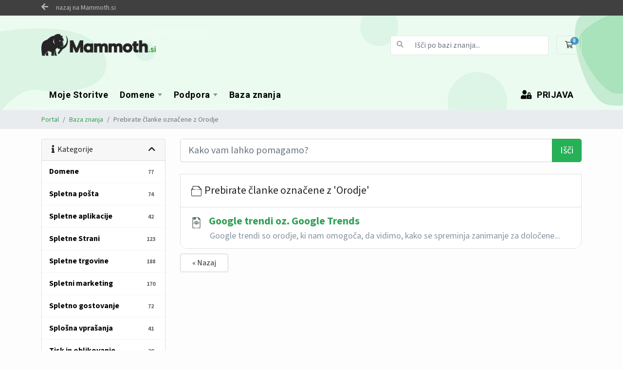

--- FILE ---
content_type: text/html; charset=utf-8
request_url: https://moj.mammoth.si/index.php?rp=/knowledgebase/tag/Orodje
body_size: 8444
content:
<!doctype html>
<html lang="en">
<head>
    <meta charset="utf-8" />
    <meta name="viewport" content="width=device-width, initial-scale=1, shrink-to-fit=no">
    <title>Baza znanja - Mammoth.si</title>
    <!-- Styling -->
<link href="/assets/fonts/css/open-sans-family.css" rel="stylesheet" type="text/css" />
<link href="/templates/mammoth25/css/all.min.css?v=3745d4" rel="stylesheet">
<link href="/templates/mammoth25/css/theme.min.css?v=3745d4" rel="stylesheet">
<link href="/assets/css/fontawesome-all.min.css" rel="stylesheet">
<link href="/templates/mammoth25/css/custom.css" rel="stylesheet">

<script>
    var csrfToken = '921f19e1a06af87a0d27520e120753b97efb96f5',
        markdownGuide = 'Markdown Guide',
        locale = 'en',
        saved = 'saved',
        saving = 'autosaving',
        whmcsBaseUrl = "";
    </script>
<script src="/templates/mammoth25/js/scripts.min.js?v=3745d4"></script>

    <link rel="shortcut icon" type="image/png" href="https://moj.mammoth.si/modules/addons/favicon/img/7eef94337e2633f1ebc56cee726dd2a0.png"/>

</head>
<body class="primary-bg-color" data-phone-cc-input="1">
        

    <header id="header" class="header">
        	
	<div class="topbar">
                <div class="container">
                    <div class="d-flex">
                        <div class="mr-auto">	
						<i class="fas fa-arrow-left"></i> <a href="https://mammoth.si" class="btn">nazaj na Mammoth.si</a>
						                        </div>
                    </div>
                </div>
            </div>
        
        <div class="navbar navbar-light">
            <div class="container">
                <a class="navbar-brand mr-3" href="/index.php">
                                            <img src="/assets/img/logo.png" alt="Mammoth.si" class="logo-img">
                                    </a>

                <form method="post" action="/index.php?rp=/knowledgebase/search" class="form-inline ml-auto">
<input type="hidden" name="token" value="921f19e1a06af87a0d27520e120753b97efb96f5" />
                    <div class="input-group search d-none d-xl-flex">
                        <div class="input-group-prepend">
                            <button class="btn btn-default" type="submit">
                                <i class="fas fa-search"></i>
                            </button>
                        </div>
                        <input class="form-control appended-form-control font-weight-light" type="text" name="search" placeholder="Išči po bazi znanja...">
                    </div>
                </form>

                <ul class="navbar-nav toolbar">
                    <li class="nav-item ml-3">
                        <a class="btn nav-link cart-btn" href="/cart.php?a=view">
                            <i class="far fa-shopping-cart fa-fw"></i>
                            <span id="cartItemCount" class="badge badge-info">0</span>
                            <span class="sr-only">Košarica</span>
                        </a>
                    </li>
                    <li class="nav-item ml-3 d-xl-none">
                        <button class="btn nav-link" type="button" data-toggle="collapse" data-target="#mainNavbar">
                            <span class="fas fa-bars fa-fw"></span>
                        </button>
                    </li>
                </ul>
            </div>
        </div>
        <div class="navbar navbar-expand-xl main-navbar-wrapper">
            <div class="container">
                <div class="collapse navbar-collapse" id="mainNavbar">
                    <form method="post" action="/index.php?rp=/knowledgebase/search" class="d-xl-none">
<input type="hidden" name="token" value="921f19e1a06af87a0d27520e120753b97efb96f5" />
                        <div class="input-group search w-100 mb-2">
                            <div class="input-group-prepend">
                                <button class="btn btn-default" type="submit">
                                    <i class="fas fa-search"></i>
                                </button>
                            </div>
                            <input class="form-control prepended-form-control" type="text" name="search" placeholder="Išči po bazi znanja...">
                        </div>
                    </form>
                    <ul id="nav" class="navbar-nav mr-auto">
                            <li menuItemName="level_1_1413" class="d-block no-collapse" id="Primary_Navbar-level_1_1413">
        <a class="pr-4" href="https://moj.mammoth.si/clientarea.php?action=products" target="_self">
                        Moje Storitve
                    </a>
            </li>
    <li menuItemName="level_1_411" class="d-block dropdown no-collapse" id="Primary_Navbar-level_1_411">
        <a class="pr-4 dropdown-toggle" data-toggle="dropdown" aria-haspopup="true" aria-expanded="false" href="#" target="_self">
                        Domene
                    </a>
                    <ul class="dropdown-menu">
                                                <li menuItemName="level_2_493" class="dropdown-item" id="Primary_Navbar-level_1_411-level_2_493">
                        <a href="https://moj.mammoth.si/domainchecker.php" class="dropdown-item px-2 py-0" target="_self">
                                                        Registracija domene
                                                    </a>
                    </li>
                                                                <li menuItemName="level_2_520" class="dropdown-item" id="Primary_Navbar-level_1_411-level_2_520">
                        <a href="https://moj.mammoth.si/cart.php?a=add&amp;domain=transfer" class="dropdown-item px-2 py-0" target="_self">
                                                        Prenos domene
                                                    </a>
                    </li>
                                        </ul>
            </li>
    <li menuItemName="level_1_738" class="d-block dropdown no-collapse" id="Primary_Navbar-level_1_738">
        <a class="pr-4 dropdown-toggle" data-toggle="dropdown" aria-haspopup="true" aria-expanded="false" href="#" target="_self">
                        Podpora
                    </a>
                    <ul class="dropdown-menu">
                                                <li menuItemName="level_2_900" class="dropdown-item" id="Primary_Navbar-level_1_738-level_2_900">
                        <a href="https://moj.mammoth.si/submitticket.php" class="dropdown-item px-2 py-0" target="_self">
                                                        Odpri zahtevek
                                                    </a>
                    </li>
                                                                <li menuItemName="level_2_765" class="dropdown-item" id="Primary_Navbar-level_1_738-level_2_765">
                        <a href="https://moj.mammoth.si/supporttickets.php" class="dropdown-item px-2 py-0" target="_self">
                                                        Zahtevki za podporo
                                                    </a>
                    </li>
                                                                <div class="dropdown-divider"></div>
                                                                <li menuItemName="level_2_792" class="dropdown-item" id="Primary_Navbar-level_1_738-level_2_792">
                        <a href="https://moj.mammoth.si/announcements.php" class="dropdown-item px-2 py-0" target="_self">
                                                        Obvestila
                                                    </a>
                    </li>
                                                                <li menuItemName="level_2_873" class="dropdown-item" id="Primary_Navbar-level_1_738-level_2_873">
                        <a href="https://moj.mammoth.si/serverstatus.php" class="dropdown-item px-2 py-0" target="_self">
                                                        Status omrežja
                                                    </a>
                    </li>
                                                                <div class="dropdown-divider"></div>
                                                                <li menuItemName="level_2_1414" class="dropdown-item" id="Primary_Navbar-level_1_738-level_2_1414">
                        <a href="https://akademija.mammoth.si/" class="dropdown-item px-2 py-0" target="_blank">
                            <i class="fas fa-link"></i>&nbsp;                            Akademija Mammoth
                                                    </a>
                    </li>
                                        </ul>
            </li>
    <li menuItemName="level_1_1438" class="d-block" id="Primary_Navbar-level_1_1438">
        <a class="pr-4" href="https://moj.mammoth.si/knowledgebase.php" target="_self">
                        Baza znanja
                    </a>
            </li>
    <li class="d-none dropdown collapsable-dropdown">
        <a class="dropdown-toggle" href="#" id="navbarDropdownMenu" role="button" data-toggle="dropdown" aria-haspopup="true" aria-expanded="false">
            Več
        </a>
        <ul class="collapsable-dropdown-menu dropdown-menu" aria-labelledby="navbarDropdownMenu">
        </ul>
    </li>
                    </ul>
                    <ul class="navbar-nav ml-auto">
                            <li menuItemName="level_1_981" class="d-block no-collapse" id="Secondary_Navbar-level_1_981">
        <a class="" href="https://moj.mammoth.si/login.php" target="_self">
            <i class="fas fa-user-lock"></i>&nbsp;            PRIJAVA
                    </a>
            </li>
                    </ul>
                </div>
            </div>
        </div>
    </header>

    
    <nav class="master-breadcrumb" aria-label="breadcrumb">
        <div class="container">
            <ol class="breadcrumb">
            <li class="breadcrumb-item">
            <a href="https://moj.mammoth.si">            Portal
            </a>        </li>
            <li class="breadcrumb-item">
            <a href="/index.php?rp=/knowledgebase">            Baza znanja
            </a>        </li>
            <li class="breadcrumb-item active" aria-current="page">
                        Prebirate članke označene z Orodje
                    </li>
    </ol>
        </div>
    </nav>

        
    
    <section id="main-body">
        <div class="container">
            <div class="row">

                            <div class="col-lg-4 col-xl-3">
                    <div class="sidebar">
                            <div menuItemName="Support Knowledgebase Categories" class="mb-3 card card-sidebar d-none d-md-block">
        <div class="card-header">
            <h3 class="card-title m-0">
                <i class="fas fa-info"></i>&nbsp;                Kategorije
                                <i class="fas fa-chevron-up card-minimise float-right"></i>
            </h3>
        </div>
        <div class="collapsable-card-body">
                                        <div class="list-group list-group-flush d-md-flex" role="tablist">
                                                                        <a menuItemName="Support Knowledgebase Category 5"
                               href="/index.php?rp=/knowledgebase/5/Domene"
                               class="list-group-item list-group-item-action"
                                                                                                                                                           id="Primary_Sidebar-Support_Knowledgebase_Categories-Support_Knowledgebase_Category_5"
                            >
                                <div class="sidebar-menu-item-wrapper">
                                                                        <div class="sidebar-menu-item-label">
                                        <div class="truncate">Domene</div>
                                    </div>
                                                                            <div class="sidebar-menu-item-badge">
                                            <span class="badge">77</span>
                                        </div>
                                                                    </div>
                            </a>
                                                                                                <a menuItemName="Support Knowledgebase Category 7"
                               href="/index.php?rp=/knowledgebase/7/Spletna-posta"
                               class="list-group-item list-group-item-action"
                                                                                                                                                           id="Primary_Sidebar-Support_Knowledgebase_Categories-Support_Knowledgebase_Category_7"
                            >
                                <div class="sidebar-menu-item-wrapper">
                                                                        <div class="sidebar-menu-item-label">
                                        <div class="truncate">Spletna pošta</div>
                                    </div>
                                                                            <div class="sidebar-menu-item-badge">
                                            <span class="badge">74</span>
                                        </div>
                                                                    </div>
                            </a>
                                                                                                <a menuItemName="Support Knowledgebase Category 3"
                               href="/index.php?rp=/knowledgebase/3/Spletne-aplikacije"
                               class="list-group-item list-group-item-action"
                                                                                                                                                           id="Primary_Sidebar-Support_Knowledgebase_Categories-Support_Knowledgebase_Category_3"
                            >
                                <div class="sidebar-menu-item-wrapper">
                                                                        <div class="sidebar-menu-item-label">
                                        <div class="truncate">Spletne aplikacije</div>
                                    </div>
                                                                            <div class="sidebar-menu-item-badge">
                                            <span class="badge">42</span>
                                        </div>
                                                                    </div>
                            </a>
                                                                                                <a menuItemName="Support Knowledgebase Category 1"
                               href="/index.php?rp=/knowledgebase/1/Spletne-Strani"
                               class="list-group-item list-group-item-action"
                                                                                                                                                           id="Primary_Sidebar-Support_Knowledgebase_Categories-Support_Knowledgebase_Category_1"
                            >
                                <div class="sidebar-menu-item-wrapper">
                                                                        <div class="sidebar-menu-item-label">
                                        <div class="truncate">Spletne Strani</div>
                                    </div>
                                                                            <div class="sidebar-menu-item-badge">
                                            <span class="badge">123</span>
                                        </div>
                                                                    </div>
                            </a>
                                                                                                <a menuItemName="Support Knowledgebase Category 2"
                               href="/index.php?rp=/knowledgebase/2/Spletne-trgovine"
                               class="list-group-item list-group-item-action"
                                                                                                                                                           id="Primary_Sidebar-Support_Knowledgebase_Categories-Support_Knowledgebase_Category_2"
                            >
                                <div class="sidebar-menu-item-wrapper">
                                                                        <div class="sidebar-menu-item-label">
                                        <div class="truncate">Spletne trgovine</div>
                                    </div>
                                                                            <div class="sidebar-menu-item-badge">
                                            <span class="badge">188</span>
                                        </div>
                                                                    </div>
                            </a>
                                                                                                <a menuItemName="Support Knowledgebase Category 13"
                               href="/index.php?rp=/knowledgebase/13/Spletni-marketing"
                               class="list-group-item list-group-item-action"
                                                                                                                                                           id="Primary_Sidebar-Support_Knowledgebase_Categories-Support_Knowledgebase_Category_13"
                            >
                                <div class="sidebar-menu-item-wrapper">
                                                                        <div class="sidebar-menu-item-label">
                                        <div class="truncate">Spletni marketing</div>
                                    </div>
                                                                            <div class="sidebar-menu-item-badge">
                                            <span class="badge">170</span>
                                        </div>
                                                                    </div>
                            </a>
                                                                                                <a menuItemName="Support Knowledgebase Category 4"
                               href="/index.php?rp=/knowledgebase/4/Spletno-gostovanje"
                               class="list-group-item list-group-item-action"
                                                                                                                                                           id="Primary_Sidebar-Support_Knowledgebase_Categories-Support_Knowledgebase_Category_4"
                            >
                                <div class="sidebar-menu-item-wrapper">
                                                                        <div class="sidebar-menu-item-label">
                                        <div class="truncate">Spletno gostovanje</div>
                                    </div>
                                                                            <div class="sidebar-menu-item-badge">
                                            <span class="badge">72</span>
                                        </div>
                                                                    </div>
                            </a>
                                                                                                <a menuItemName="Support Knowledgebase Category 6"
                               href="/index.php?rp=/knowledgebase/6/Splosna-vprasanja"
                               class="list-group-item list-group-item-action"
                                                                                                                                                           id="Primary_Sidebar-Support_Knowledgebase_Categories-Support_Knowledgebase_Category_6"
                            >
                                <div class="sidebar-menu-item-wrapper">
                                                                        <div class="sidebar-menu-item-label">
                                        <div class="truncate">Splošna vprašanja</div>
                                    </div>
                                                                            <div class="sidebar-menu-item-badge">
                                            <span class="badge">41</span>
                                        </div>
                                                                    </div>
                            </a>
                                                                                                <a menuItemName="Support Knowledgebase Category 14"
                               href="/index.php?rp=/knowledgebase/14/Tisk-in-oblikovanje"
                               class="list-group-item list-group-item-action"
                                                                                                                                                           id="Primary_Sidebar-Support_Knowledgebase_Categories-Support_Knowledgebase_Category_14"
                            >
                                <div class="sidebar-menu-item-wrapper">
                                                                        <div class="sidebar-menu-item-label">
                                        <div class="truncate">Tisk in oblikovanje</div>
                                    </div>
                                                                            <div class="sidebar-menu-item-badge">
                                            <span class="badge">29</span>
                                        </div>
                                                                    </div>
                            </a>
                                                                                                <a menuItemName="Support Knowledgebase Category 20"
                               href="/index.php?rp=/knowledgebase/20/Uporabni-vodiči"
                               class="list-group-item list-group-item-action"
                                                                                                                                                           id="Primary_Sidebar-Support_Knowledgebase_Categories-Support_Knowledgebase_Category_20"
                            >
                                <div class="sidebar-menu-item-wrapper">
                                                                        <div class="sidebar-menu-item-label">
                                        <div class="truncate">Uporabni vodiči</div>
                                    </div>
                                                                            <div class="sidebar-menu-item-badge">
                                            <span class="badge">12</span>
                                        </div>
                                                                    </div>
                            </a>
                                                                                                <a menuItemName="Support Knowledgebase Category 49"
                               href="/index.php?rp=/knowledgebase/49/Varnost-in-zasebnost"
                               class="list-group-item list-group-item-action"
                                                                                                                                                           id="Primary_Sidebar-Support_Knowledgebase_Categories-Support_Knowledgebase_Category_49"
                            >
                                <div class="sidebar-menu-item-wrapper">
                                                                        <div class="sidebar-menu-item-label">
                                        <div class="truncate">Varnost in zasebnost</div>
                                    </div>
                                                                            <div class="sidebar-menu-item-badge">
                                            <span class="badge">26</span>
                                        </div>
                                                                    </div>
                            </a>
                                                                                                <a menuItemName="Support Knowledgebase Category 58"
                               href="/index.php?rp=/knowledgebase/58/Za-Partnerski-program"
                               class="list-group-item list-group-item-action"
                                                                                                                                                           id="Primary_Sidebar-Support_Knowledgebase_Categories-Support_Knowledgebase_Category_58"
                            >
                                <div class="sidebar-menu-item-wrapper">
                                                                        <div class="sidebar-menu-item-label">
                                        <div class="truncate">Za Partnerski program</div>
                                    </div>
                                                                            <div class="sidebar-menu-item-badge">
                                            <span class="badge">20</span>
                                        </div>
                                                                    </div>
                            </a>
                                                            </div>
                    </div>
            </div>
                    <div class="card d-block d-md-none bg-light">
            <div class="card-header">
                <h3 class="card-title">
                    <i class="fas fa-info"></i>&nbsp;                    Kategorije
                                    </h3>
            </div>
            <div class="card-body">
                <form role="form">
                    <select class="form-control" onchange="selectChangeNavigate(this)">
                                                    <option menuItemName="Support Knowledgebase Category 5" value="/index.php?rp=/knowledgebase/5/Domene" class="list-group-item list-group-item-action" >
                                <div class="truncate">Domene</div>
                                (77)                            </option>
                                                    <option menuItemName="Support Knowledgebase Category 7" value="/index.php?rp=/knowledgebase/7/Spletna-posta" class="list-group-item list-group-item-action" >
                                <div class="truncate">Spletna pošta</div>
                                (74)                            </option>
                                                    <option menuItemName="Support Knowledgebase Category 3" value="/index.php?rp=/knowledgebase/3/Spletne-aplikacije" class="list-group-item list-group-item-action" >
                                <div class="truncate">Spletne aplikacije</div>
                                (42)                            </option>
                                                    <option menuItemName="Support Knowledgebase Category 1" value="/index.php?rp=/knowledgebase/1/Spletne-Strani" class="list-group-item list-group-item-action" >
                                <div class="truncate">Spletne Strani</div>
                                (123)                            </option>
                                                    <option menuItemName="Support Knowledgebase Category 2" value="/index.php?rp=/knowledgebase/2/Spletne-trgovine" class="list-group-item list-group-item-action" >
                                <div class="truncate">Spletne trgovine</div>
                                (188)                            </option>
                                                    <option menuItemName="Support Knowledgebase Category 13" value="/index.php?rp=/knowledgebase/13/Spletni-marketing" class="list-group-item list-group-item-action" >
                                <div class="truncate">Spletni marketing</div>
                                (170)                            </option>
                                                    <option menuItemName="Support Knowledgebase Category 4" value="/index.php?rp=/knowledgebase/4/Spletno-gostovanje" class="list-group-item list-group-item-action" >
                                <div class="truncate">Spletno gostovanje</div>
                                (72)                            </option>
                                                    <option menuItemName="Support Knowledgebase Category 6" value="/index.php?rp=/knowledgebase/6/Splosna-vprasanja" class="list-group-item list-group-item-action" >
                                <div class="truncate">Splošna vprašanja</div>
                                (41)                            </option>
                                                    <option menuItemName="Support Knowledgebase Category 14" value="/index.php?rp=/knowledgebase/14/Tisk-in-oblikovanje" class="list-group-item list-group-item-action" >
                                <div class="truncate">Tisk in oblikovanje</div>
                                (29)                            </option>
                                                    <option menuItemName="Support Knowledgebase Category 20" value="/index.php?rp=/knowledgebase/20/Uporabni-vodiči" class="list-group-item list-group-item-action" >
                                <div class="truncate">Uporabni vodiči</div>
                                (12)                            </option>
                                                    <option menuItemName="Support Knowledgebase Category 49" value="/index.php?rp=/knowledgebase/49/Varnost-in-zasebnost" class="list-group-item list-group-item-action" >
                                <div class="truncate">Varnost in zasebnost</div>
                                (26)                            </option>
                                                    <option menuItemName="Support Knowledgebase Category 58" value="/index.php?rp=/knowledgebase/58/Za-Partnerski-program" class="list-group-item list-group-item-action" >
                                <div class="truncate">Za Partnerski program</div>
                                (20)                            </option>
                                            </select>
                </form>
            </div>
                    </div>
                        </div>
                                            <div class="d-none d-lg-block sidebar">
                                <div menuItemName="Support Knowledgebase Tag Cloud" class="mb-3 card card-sidebar">
        <div class="card-header">
            <h3 class="card-title m-0">
                <i class="fas fa-cloud"></i>&nbsp;                Ključne besede
                                <i class="fas fa-chevron-up card-minimise float-right"></i>
            </h3>
        </div>
        <div class="collapsable-card-body">
                            <div class="card-body">
                    <a href="/index.php?rp=/knowledgebase/tag/.si" style="font-size:24px;">.si</a>
<a href="/index.php?rp=/knowledgebase/tag/ads" style="font-size:12px;">ads</a>
<a href="/index.php?rp=/knowledgebase/tag/Analitika" style="font-size:20px;">Analitika</a>
<a href="/index.php?rp=/knowledgebase/tag/Aplikacija" style="font-size:12px;">Aplikacija</a>
<a href="/index.php?rp=/knowledgebase/tag/Backup" style="font-size:12px;">Backup</a>
<a href="/index.php?rp=/knowledgebase/tag/Baza" style="font-size:12px;">Baza</a>
<a href="/index.php?rp=/knowledgebase/tag/Blagovna-znamka" style="font-size:20px;">Blagovna znamka</a>
<a href="/index.php?rp=/knowledgebase/tag/Branding" style="font-size:20px;">Branding</a>
<a href="/index.php?rp=/knowledgebase/tag/Cache" style="font-size:20px;">Cache</a>
<a href="/index.php?rp=/knowledgebase/tag/Cene" style="font-size:12px;">Cene</a>
<a href="/index.php?rp=/knowledgebase/tag/CGP" style="font-size:20px;">CGP</a>
<a href="/index.php?rp=/knowledgebase/tag/CMS" style="font-size:20px;">CMS</a>
<a href="/index.php?rp=/knowledgebase/tag/DNS" style="font-size:20px;">DNS</a>
<a href="/index.php?rp=/knowledgebase/tag/Dodaj-termin" style="font-size:12px;">Dodaj termin</a>
<a href="/index.php?rp=/knowledgebase/tag/Domena" style="font-size:20px;">Domena</a>
<a href="/index.php?rp=/knowledgebase/tag/Domene" style="font-size:20px;">Domene</a>
<a href="/index.php?rp=/knowledgebase/tag/e-novice" style="font-size:20px;">e-novice</a>
<a href="/index.php?rp=/knowledgebase/tag/Email" style="font-size:20px;">Email</a>
<a href="/index.php?rp=/knowledgebase/tag/Embalaža" style="font-size:20px;">Embalaža</a>
<a href="/index.php?rp=/knowledgebase/tag/eNaročila" style="font-size:20px;">eNaročila</a>
<a href="/index.php?rp=/knowledgebase/tag/EPP" style="font-size:12px;">EPP</a>
<a href="/index.php?rp=/knowledgebase/tag/Facebook" style="font-size:24px;">Facebook</a>
<a href="/index.php?rp=/knowledgebase/tag/Fotografije" style="font-size:20px;">Fotografije</a>
<a href="/index.php?rp=/knowledgebase/tag/Fotografiranje" style="font-size:20px;">Fotografiranje</a>
<a href="/index.php?rp=/knowledgebase/tag/FTP" style="font-size:20px;">FTP</a>
<a href="/index.php?rp=/knowledgebase/tag/GDPR" style="font-size:16px;">GDPR</a>
<a href="/index.php?rp=/knowledgebase/tag/Google" style="font-size:24px;">Google</a>
<a href="/index.php?rp=/knowledgebase/tag/Google-Ads" style="font-size:16px;">Google Ads</a>
<a href="/index.php?rp=/knowledgebase/tag/Gostovanje" style="font-size:20px;">Gostovanje</a>
<a href="/index.php?rp=/knowledgebase/tag/Incognito" style="font-size:12px;">Incognito</a>
<a href="/index.php?rp=/knowledgebase/tag/Instant" style="font-size:12px;">Instant</a>
<a href="/index.php?rp=/knowledgebase/tag/IP-naslov" style="font-size:20px;">IP naslov</a>
<a href="/index.php?rp=/knowledgebase/tag/Izdelava" style="font-size:12px;">Izdelava</a>
<a href="/index.php?rp=/knowledgebase/tag/Izdelek" style="font-size:12px;">Izdelek</a>
<a href="/index.php?rp=/knowledgebase/tag/Kampanja" style="font-size:20px;">Kampanja</a>
<a href="/index.php?rp=/knowledgebase/tag/Ključne-besede" style="font-size:12px;">Ključne besede</a>
<a href="/index.php?rp=/knowledgebase/tag/Logotip" style="font-size:12px;">Logotip</a>
<a href="/index.php?rp=/knowledgebase/tag/Magento" style="font-size:12px;">Magento</a>
<a href="/index.php?rp=/knowledgebase/tag/Marketing" style="font-size:16px;">Marketing</a>
<a href="/index.php?rp=/knowledgebase/tag/Matomo" style="font-size:24px;">Matomo</a>
<a href="/index.php?rp=/knowledgebase/tag/Moodle" style="font-size:16px;">Moodle</a>
<a href="/index.php?rp=/knowledgebase/tag/MySQL" style="font-size:24px;">MySQL</a>
<a href="/index.php?rp=/knowledgebase/tag/Nadzorna-plošča" style="font-size:12px;">Nadzorna plošča</a>
<a href="/index.php?rp=/knowledgebase/tag/Naročilo" style="font-size:16px;">Naročilo</a>
<a href="/index.php?rp=/knowledgebase/tag/Nextcloud" style="font-size:12px;">Nextcloud</a>
<a href="/index.php?rp=/knowledgebase/tag/Oblikovanje" style="font-size:12px;">Oblikovanje</a>
<a href="/index.php?rp=/knowledgebase/tag/oglaševanje" style="font-size:12px;">oglaševanje</a>
<a href="/index.php?rp=/knowledgebase/tag/Orodje" style="font-size:12px;">Orodje</a>
<a href="/index.php?rp=/knowledgebase/tag/Outlook" style="font-size:12px;">Outlook</a>
<a href="/index.php?rp=/knowledgebase/tag/PayPal" style="font-size:12px;">PayPal</a>
<a href="/index.php?rp=/knowledgebase/tag/Plačila" style="font-size:16px;">Plačila</a>
<a href="/index.php?rp=/knowledgebase/tag/Plesk" style="font-size:16px;">Plesk</a>
<a href="/index.php?rp=/knowledgebase/tag/png" style="font-size:12px;">png</a>
<a href="/index.php?rp=/knowledgebase/tag/Poddomena" style="font-size:20px;">Poddomena</a>
<a href="/index.php?rp=/knowledgebase/tag/Podpora" style="font-size:16px;">Podpora</a>
<a href="/index.php?rp=/knowledgebase/tag/Ponudba" style="font-size:12px;">Ponudba</a>
<a href="/index.php?rp=/knowledgebase/tag/Posodobitve" style="font-size:20px;">Posodobitve</a>
<a href="/index.php?rp=/knowledgebase/tag/Pozabljeno-geslo" style="font-size:12px;">Pozabljeno geslo</a>
<a href="/index.php?rp=/knowledgebase/tag/Predmeti" style="font-size:20px;">Predmeti</a>
<a href="/index.php?rp=/knowledgebase/tag/Prenos" style="font-size:20px;">Prenos</a>
<a href="/index.php?rp=/knowledgebase/tag/Računi" style="font-size:20px;">Računi</a>
<a href="/index.php?rp=/knowledgebase/tag/Registracija" style="font-size:16px;">Registracija</a>
<a href="/index.php?rp=/knowledgebase/tag/SEO" style="font-size:12px;">SEO</a>
<a href="/index.php?rp=/knowledgebase/tag/SLA" style="font-size:12px;">SLA</a>
<a href="/index.php?rp=/knowledgebase/tag/Spletna-pošta" style="font-size:24px;">Spletna pošta</a>
<a href="/index.php?rp=/knowledgebase/tag/Spletna-trgovina" style="font-size:12px;">Spletna trgovina</a>
<a href="/index.php?rp=/knowledgebase/tag/Spletne-strani" style="font-size:12px;">Spletne strani</a>
<a href="/index.php?rp=/knowledgebase/tag/Spletni-prostor" style="font-size:20px;">Spletni prostor</a>
<a href="/index.php?rp=/knowledgebase/tag/Spletno-gostovanje" style="font-size:20px;">Spletno gostovanje</a>
<a href="/index.php?rp=/knowledgebase/tag/SSL" style="font-size:20px;">SSL</a>
<a href="/index.php?rp=/knowledgebase/tag/Strežniki" style="font-size:16px;">Strežniki</a>
<a href="/index.php?rp=/knowledgebase/tag/Thunderbird" style="font-size:12px;">Thunderbird</a>
<a href="/index.php?rp=/knowledgebase/tag/Tisk" style="font-size:16px;">Tisk</a>
<a href="/index.php?rp=/knowledgebase/tag/Varnost" style="font-size:10px;">Varnost</a>
<a href="/index.php?rp=/knowledgebase/tag/Varnostne-kopije" style="font-size:16px;">Varnostne kopije</a>
<a href="/index.php?rp=/knowledgebase/tag/Vzdrževanje" style="font-size:20px;">Vzdrževanje</a>
<a href="/index.php?rp=/knowledgebase/tag/webmail" style="font-size:20px;">webmail</a>
<a href="/index.php?rp=/knowledgebase/tag/Whois" style="font-size:12px;">Whois</a>
<a href="/index.php?rp=/knowledgebase/tag/Woo" style="font-size:12px;">Woo</a>
<a href="/index.php?rp=/knowledgebase/tag/WooCommerce" style="font-size:16px;">WooCommerce</a>
<a href="/index.php?rp=/knowledgebase/tag/WordPress" style="font-size:20px;">WordPress</a>
<a href="/index.php?rp=/knowledgebase/tag/Zahtevek" style="font-size:20px;">Zahtevek</a>
<a href="/index.php?rp=/knowledgebase/tag/Zakonodaja" style="font-size:10px;">Zakonodaja</a>
<a href="/index.php?rp=/knowledgebase/tag/Zasebno-brskanje" style="font-size:12px;">Zasebno brskanje</a>
<a href="/index.php?rp=/knowledgebase/tag/Zasebnost" style="font-size:16px;">Zasebnost</a>
<a href="/index.php?rp=/knowledgebase/tag/ZVOP" style="font-size:12px;">ZVOP</a>

                </div>
                                </div>
            </div>
        <div menuItemName="Support" class="mb-3 card card-sidebar">
        <div class="card-header">
            <h3 class="card-title m-0">
                <i class="far fa-life-ring"></i>&nbsp;                Podpora
                                <i class="fas fa-chevron-up card-minimise float-right"></i>
            </h3>
        </div>
        <div class="collapsable-card-body">
                                        <div class="list-group list-group-flush d-md-flex" role="tablist">
                                                                        <a menuItemName="Support Tickets"
                               href="/supporttickets.php"
                               class="list-group-item list-group-item-action"
                                                                                                                                                           id="Secondary_Sidebar-Support-Support_Tickets"
                            >
                                <div class="sidebar-menu-item-wrapper">
                                                                            <div class="sidebar-menu-item-icon-wrapper">
                                                                                        <i class="fas fa-ticket-alt fa-fw sidebar-menu-item-icon"></i>
                                        </div>
                                                                        <div class="sidebar-menu-item-label">
                                        Podpora
                                    </div>
                                                                    </div>
                            </a>
                                                                                                <a menuItemName="Announcements"
                               href="/index.php?rp=/announcements"
                               class="list-group-item list-group-item-action"
                                                                                                                                                           id="Secondary_Sidebar-Support-Announcements"
                            >
                                <div class="sidebar-menu-item-wrapper">
                                                                            <div class="sidebar-menu-item-icon-wrapper">
                                                                                        <i class="fas fa-list fa-fw sidebar-menu-item-icon"></i>
                                        </div>
                                                                        <div class="sidebar-menu-item-label">
                                        Obvestila in novice
                                    </div>
                                                                    </div>
                            </a>
                                                                                                <a menuItemName="Knowledgebase"
                               href="/index.php?rp=/knowledgebase"
                               class="list-group-item list-group-item-action active"
                                                                                                                                                           id="Secondary_Sidebar-Support-Knowledgebase"
                            >
                                <div class="sidebar-menu-item-wrapper">
                                                                            <div class="sidebar-menu-item-icon-wrapper">
                                                                                        <i class="fas fa-info-circle fa-fw sidebar-menu-item-icon"></i>
                                        </div>
                                                                        <div class="sidebar-menu-item-label">
                                        Baza znanja
                                    </div>
                                                                    </div>
                            </a>
                                                                                                <a menuItemName="Downloads"
                               href="/index.php?rp=/download"
                               class="list-group-item list-group-item-action"
                                                                                                                                                           id="Secondary_Sidebar-Support-Downloads"
                            >
                                <div class="sidebar-menu-item-wrapper">
                                                                            <div class="sidebar-menu-item-icon-wrapper">
                                                                                        <i class="fas fa-download fa-fw sidebar-menu-item-icon"></i>
                                        </div>
                                                                        <div class="sidebar-menu-item-label">
                                        Prenosi
                                    </div>
                                                                    </div>
                            </a>
                                                                                                <a menuItemName="Network Status"
                               href="/serverstatus.php"
                               class="list-group-item list-group-item-action"
                                                                                                                                                           id="Secondary_Sidebar-Support-Network_Status"
                            >
                                <div class="sidebar-menu-item-wrapper">
                                                                            <div class="sidebar-menu-item-icon-wrapper">
                                                                                        <i class="fas fa-rocket fa-fw sidebar-menu-item-icon"></i>
                                        </div>
                                                                        <div class="sidebar-menu-item-label">
                                        Status omrežja
                                    </div>
                                                                    </div>
                            </a>
                                                                                                <a menuItemName="Open Ticket"
                               href="/submitticket.php"
                               class="list-group-item list-group-item-action"
                                                                                                                                                           id="Secondary_Sidebar-Support-Open_Ticket"
                            >
                                <div class="sidebar-menu-item-wrapper">
                                                                            <div class="sidebar-menu-item-icon-wrapper">
                                                                                        <i class="fas fa-comments fa-fw sidebar-menu-item-icon"></i>
                                        </div>
                                                                        <div class="sidebar-menu-item-label">
                                        Odpri zahtevek
                                    </div>
                                                                    </div>
                            </a>
                                                            </div>
                    </div>
            </div>
                            </div>
                                    </div>
                        <div class="col-lg-8 col-xl-9 primary-content">


<form role="form" method="post" action="/index.php?rp=/knowledgebase/search" class="mb-4">
<input type="hidden" name="token" value="921f19e1a06af87a0d27520e120753b97efb96f5" />
    <div class="input-group input-group-lg kb-search">
        <input type="text"  id="inputKnowledgebaseSearch" name="search" class="form-control font-weight-light" placeholder="Kako vam lahko pomagamo?" value="" />
        <div class="input-group-append">
            <button type="submit" id="btnKnowledgebaseSearch" class="btn btn-primary btn-input-padded-responsive">
                Išči
            </button>
        </div>
    </div>
</form>


    <div class="card">
        <div class="card-body">
            <h3 class="card-title m-0">
                <img src="img/kb/mapa.png" alt="Kategorija" width="25" height="25">
                                    Prebirate članke označene z 'Orodje'
                            </h3>
        </div>
        <div class="list-group list-group-flush">
            
                <a href="/index.php?rp=/knowledgebase/388/Google-trendi-oz.-Google-Trends.html" class="list-group-item kb-article-item" data-id="388">
                    <img src="img/kb/clanek.png" alt="Kategorija" width="25" height="25">
                   <span style="font-size:22px;font-weight:bold;padding-left:10px;"> Google trendi oz. Google Trends</span>
                                        <small><span style="font-size:18px; padding-left:15px;">Google trendi so orodje, ki nam omogoča, da vidimo, kako se spreminja zanimanje za določene...</span></small>
                </a>
                    </div>
    </div>

<a href="javascript:history.go(-1)" class="btn btn-default px-4">
    &laquo; Nazaj
</a>



                    </div>

                    </div>
                                            <div class="d-lg-none sidebar sidebar-secondary">
                                <div menuItemName="Support Knowledgebase Tag Cloud" class="mb-3 card card-sidebar">
        <div class="card-header">
            <h3 class="card-title m-0">
                <i class="fas fa-cloud"></i>&nbsp;                Ključne besede
                                <i class="fas fa-chevron-up card-minimise float-right"></i>
            </h3>
        </div>
        <div class="collapsable-card-body">
                            <div class="card-body">
                    <a href="/index.php?rp=/knowledgebase/tag/.si" style="font-size:24px;">.si</a>
<a href="/index.php?rp=/knowledgebase/tag/ads" style="font-size:12px;">ads</a>
<a href="/index.php?rp=/knowledgebase/tag/Analitika" style="font-size:20px;">Analitika</a>
<a href="/index.php?rp=/knowledgebase/tag/Aplikacija" style="font-size:12px;">Aplikacija</a>
<a href="/index.php?rp=/knowledgebase/tag/Backup" style="font-size:12px;">Backup</a>
<a href="/index.php?rp=/knowledgebase/tag/Baza" style="font-size:12px;">Baza</a>
<a href="/index.php?rp=/knowledgebase/tag/Blagovna-znamka" style="font-size:20px;">Blagovna znamka</a>
<a href="/index.php?rp=/knowledgebase/tag/Branding" style="font-size:20px;">Branding</a>
<a href="/index.php?rp=/knowledgebase/tag/Cache" style="font-size:20px;">Cache</a>
<a href="/index.php?rp=/knowledgebase/tag/Cene" style="font-size:12px;">Cene</a>
<a href="/index.php?rp=/knowledgebase/tag/CGP" style="font-size:20px;">CGP</a>
<a href="/index.php?rp=/knowledgebase/tag/CMS" style="font-size:20px;">CMS</a>
<a href="/index.php?rp=/knowledgebase/tag/DNS" style="font-size:20px;">DNS</a>
<a href="/index.php?rp=/knowledgebase/tag/Dodaj-termin" style="font-size:12px;">Dodaj termin</a>
<a href="/index.php?rp=/knowledgebase/tag/Domena" style="font-size:20px;">Domena</a>
<a href="/index.php?rp=/knowledgebase/tag/Domene" style="font-size:20px;">Domene</a>
<a href="/index.php?rp=/knowledgebase/tag/e-novice" style="font-size:20px;">e-novice</a>
<a href="/index.php?rp=/knowledgebase/tag/Email" style="font-size:20px;">Email</a>
<a href="/index.php?rp=/knowledgebase/tag/Embalaža" style="font-size:20px;">Embalaža</a>
<a href="/index.php?rp=/knowledgebase/tag/eNaročila" style="font-size:20px;">eNaročila</a>
<a href="/index.php?rp=/knowledgebase/tag/EPP" style="font-size:12px;">EPP</a>
<a href="/index.php?rp=/knowledgebase/tag/Facebook" style="font-size:24px;">Facebook</a>
<a href="/index.php?rp=/knowledgebase/tag/Fotografije" style="font-size:20px;">Fotografije</a>
<a href="/index.php?rp=/knowledgebase/tag/Fotografiranje" style="font-size:20px;">Fotografiranje</a>
<a href="/index.php?rp=/knowledgebase/tag/FTP" style="font-size:20px;">FTP</a>
<a href="/index.php?rp=/knowledgebase/tag/GDPR" style="font-size:16px;">GDPR</a>
<a href="/index.php?rp=/knowledgebase/tag/Google" style="font-size:24px;">Google</a>
<a href="/index.php?rp=/knowledgebase/tag/Google-Ads" style="font-size:16px;">Google Ads</a>
<a href="/index.php?rp=/knowledgebase/tag/Gostovanje" style="font-size:20px;">Gostovanje</a>
<a href="/index.php?rp=/knowledgebase/tag/Incognito" style="font-size:12px;">Incognito</a>
<a href="/index.php?rp=/knowledgebase/tag/Instant" style="font-size:12px;">Instant</a>
<a href="/index.php?rp=/knowledgebase/tag/IP-naslov" style="font-size:20px;">IP naslov</a>
<a href="/index.php?rp=/knowledgebase/tag/Izdelava" style="font-size:12px;">Izdelava</a>
<a href="/index.php?rp=/knowledgebase/tag/Izdelek" style="font-size:12px;">Izdelek</a>
<a href="/index.php?rp=/knowledgebase/tag/Kampanja" style="font-size:20px;">Kampanja</a>
<a href="/index.php?rp=/knowledgebase/tag/Ključne-besede" style="font-size:12px;">Ključne besede</a>
<a href="/index.php?rp=/knowledgebase/tag/Logotip" style="font-size:12px;">Logotip</a>
<a href="/index.php?rp=/knowledgebase/tag/Magento" style="font-size:12px;">Magento</a>
<a href="/index.php?rp=/knowledgebase/tag/Marketing" style="font-size:16px;">Marketing</a>
<a href="/index.php?rp=/knowledgebase/tag/Matomo" style="font-size:24px;">Matomo</a>
<a href="/index.php?rp=/knowledgebase/tag/Moodle" style="font-size:16px;">Moodle</a>
<a href="/index.php?rp=/knowledgebase/tag/MySQL" style="font-size:24px;">MySQL</a>
<a href="/index.php?rp=/knowledgebase/tag/Nadzorna-plošča" style="font-size:12px;">Nadzorna plošča</a>
<a href="/index.php?rp=/knowledgebase/tag/Naročilo" style="font-size:16px;">Naročilo</a>
<a href="/index.php?rp=/knowledgebase/tag/Nextcloud" style="font-size:12px;">Nextcloud</a>
<a href="/index.php?rp=/knowledgebase/tag/Oblikovanje" style="font-size:12px;">Oblikovanje</a>
<a href="/index.php?rp=/knowledgebase/tag/oglaševanje" style="font-size:12px;">oglaševanje</a>
<a href="/index.php?rp=/knowledgebase/tag/Orodje" style="font-size:12px;">Orodje</a>
<a href="/index.php?rp=/knowledgebase/tag/Outlook" style="font-size:12px;">Outlook</a>
<a href="/index.php?rp=/knowledgebase/tag/PayPal" style="font-size:12px;">PayPal</a>
<a href="/index.php?rp=/knowledgebase/tag/Plačila" style="font-size:16px;">Plačila</a>
<a href="/index.php?rp=/knowledgebase/tag/Plesk" style="font-size:16px;">Plesk</a>
<a href="/index.php?rp=/knowledgebase/tag/png" style="font-size:12px;">png</a>
<a href="/index.php?rp=/knowledgebase/tag/Poddomena" style="font-size:20px;">Poddomena</a>
<a href="/index.php?rp=/knowledgebase/tag/Podpora" style="font-size:16px;">Podpora</a>
<a href="/index.php?rp=/knowledgebase/tag/Ponudba" style="font-size:12px;">Ponudba</a>
<a href="/index.php?rp=/knowledgebase/tag/Posodobitve" style="font-size:20px;">Posodobitve</a>
<a href="/index.php?rp=/knowledgebase/tag/Pozabljeno-geslo" style="font-size:12px;">Pozabljeno geslo</a>
<a href="/index.php?rp=/knowledgebase/tag/Predmeti" style="font-size:20px;">Predmeti</a>
<a href="/index.php?rp=/knowledgebase/tag/Prenos" style="font-size:20px;">Prenos</a>
<a href="/index.php?rp=/knowledgebase/tag/Računi" style="font-size:20px;">Računi</a>
<a href="/index.php?rp=/knowledgebase/tag/Registracija" style="font-size:16px;">Registracija</a>
<a href="/index.php?rp=/knowledgebase/tag/SEO" style="font-size:12px;">SEO</a>
<a href="/index.php?rp=/knowledgebase/tag/SLA" style="font-size:12px;">SLA</a>
<a href="/index.php?rp=/knowledgebase/tag/Spletna-pošta" style="font-size:24px;">Spletna pošta</a>
<a href="/index.php?rp=/knowledgebase/tag/Spletna-trgovina" style="font-size:12px;">Spletna trgovina</a>
<a href="/index.php?rp=/knowledgebase/tag/Spletne-strani" style="font-size:12px;">Spletne strani</a>
<a href="/index.php?rp=/knowledgebase/tag/Spletni-prostor" style="font-size:20px;">Spletni prostor</a>
<a href="/index.php?rp=/knowledgebase/tag/Spletno-gostovanje" style="font-size:20px;">Spletno gostovanje</a>
<a href="/index.php?rp=/knowledgebase/tag/SSL" style="font-size:20px;">SSL</a>
<a href="/index.php?rp=/knowledgebase/tag/Strežniki" style="font-size:16px;">Strežniki</a>
<a href="/index.php?rp=/knowledgebase/tag/Thunderbird" style="font-size:12px;">Thunderbird</a>
<a href="/index.php?rp=/knowledgebase/tag/Tisk" style="font-size:16px;">Tisk</a>
<a href="/index.php?rp=/knowledgebase/tag/Varnost" style="font-size:10px;">Varnost</a>
<a href="/index.php?rp=/knowledgebase/tag/Varnostne-kopije" style="font-size:16px;">Varnostne kopije</a>
<a href="/index.php?rp=/knowledgebase/tag/Vzdrževanje" style="font-size:20px;">Vzdrževanje</a>
<a href="/index.php?rp=/knowledgebase/tag/webmail" style="font-size:20px;">webmail</a>
<a href="/index.php?rp=/knowledgebase/tag/Whois" style="font-size:12px;">Whois</a>
<a href="/index.php?rp=/knowledgebase/tag/Woo" style="font-size:12px;">Woo</a>
<a href="/index.php?rp=/knowledgebase/tag/WooCommerce" style="font-size:16px;">WooCommerce</a>
<a href="/index.php?rp=/knowledgebase/tag/WordPress" style="font-size:20px;">WordPress</a>
<a href="/index.php?rp=/knowledgebase/tag/Zahtevek" style="font-size:20px;">Zahtevek</a>
<a href="/index.php?rp=/knowledgebase/tag/Zakonodaja" style="font-size:10px;">Zakonodaja</a>
<a href="/index.php?rp=/knowledgebase/tag/Zasebno-brskanje" style="font-size:12px;">Zasebno brskanje</a>
<a href="/index.php?rp=/knowledgebase/tag/Zasebnost" style="font-size:16px;">Zasebnost</a>
<a href="/index.php?rp=/knowledgebase/tag/ZVOP" style="font-size:12px;">ZVOP</a>

                </div>
                                </div>
            </div>
        <div menuItemName="Support" class="mb-3 card card-sidebar">
        <div class="card-header">
            <h3 class="card-title m-0">
                <i class="far fa-life-ring"></i>&nbsp;                Podpora
                                <i class="fas fa-chevron-up card-minimise float-right"></i>
            </h3>
        </div>
        <div class="collapsable-card-body">
                                        <div class="list-group list-group-flush d-md-flex" role="tablist">
                                                                        <a menuItemName="Support Tickets"
                               href="/supporttickets.php"
                               class="list-group-item list-group-item-action"
                                                                                                                                                           id="Secondary_Sidebar-Support-Support_Tickets"
                            >
                                <div class="sidebar-menu-item-wrapper">
                                                                            <div class="sidebar-menu-item-icon-wrapper">
                                                                                        <i class="fas fa-ticket-alt fa-fw sidebar-menu-item-icon"></i>
                                        </div>
                                                                        <div class="sidebar-menu-item-label">
                                        Podpora
                                    </div>
                                                                    </div>
                            </a>
                                                                                                <a menuItemName="Announcements"
                               href="/index.php?rp=/announcements"
                               class="list-group-item list-group-item-action"
                                                                                                                                                           id="Secondary_Sidebar-Support-Announcements"
                            >
                                <div class="sidebar-menu-item-wrapper">
                                                                            <div class="sidebar-menu-item-icon-wrapper">
                                                                                        <i class="fas fa-list fa-fw sidebar-menu-item-icon"></i>
                                        </div>
                                                                        <div class="sidebar-menu-item-label">
                                        Obvestila in novice
                                    </div>
                                                                    </div>
                            </a>
                                                                                                <a menuItemName="Knowledgebase"
                               href="/index.php?rp=/knowledgebase"
                               class="list-group-item list-group-item-action active"
                                                                                                                                                           id="Secondary_Sidebar-Support-Knowledgebase"
                            >
                                <div class="sidebar-menu-item-wrapper">
                                                                            <div class="sidebar-menu-item-icon-wrapper">
                                                                                        <i class="fas fa-info-circle fa-fw sidebar-menu-item-icon"></i>
                                        </div>
                                                                        <div class="sidebar-menu-item-label">
                                        Baza znanja
                                    </div>
                                                                    </div>
                            </a>
                                                                                                <a menuItemName="Downloads"
                               href="/index.php?rp=/download"
                               class="list-group-item list-group-item-action"
                                                                                                                                                           id="Secondary_Sidebar-Support-Downloads"
                            >
                                <div class="sidebar-menu-item-wrapper">
                                                                            <div class="sidebar-menu-item-icon-wrapper">
                                                                                        <i class="fas fa-download fa-fw sidebar-menu-item-icon"></i>
                                        </div>
                                                                        <div class="sidebar-menu-item-label">
                                        Prenosi
                                    </div>
                                                                    </div>
                            </a>
                                                                                                <a menuItemName="Network Status"
                               href="/serverstatus.php"
                               class="list-group-item list-group-item-action"
                                                                                                                                                           id="Secondary_Sidebar-Support-Network_Status"
                            >
                                <div class="sidebar-menu-item-wrapper">
                                                                            <div class="sidebar-menu-item-icon-wrapper">
                                                                                        <i class="fas fa-rocket fa-fw sidebar-menu-item-icon"></i>
                                        </div>
                                                                        <div class="sidebar-menu-item-label">
                                        Status omrežja
                                    </div>
                                                                    </div>
                            </a>
                                                                                                <a menuItemName="Open Ticket"
                               href="/submitticket.php"
                               class="list-group-item list-group-item-action"
                                                                                                                                                           id="Secondary_Sidebar-Support-Open_Ticket"
                            >
                                <div class="sidebar-menu-item-wrapper">
                                                                            <div class="sidebar-menu-item-icon-wrapper">
                                                                                        <i class="fas fa-comments fa-fw sidebar-menu-item-icon"></i>
                                        </div>
                                                                        <div class="sidebar-menu-item-label">
                                        Odpri zahtevek
                                    </div>
                                                                    </div>
                            </a>
                                                            </div>
                    </div>
            </div>
                            </div>
                                    <div class="clearfix"></div>
            </div>
        </div>
    </section>

    <footer id="footer" class="footer">
        <div class="container">
<div class="row">
  <div class="col-4">
  <img src="https://mammoth.si/wp-content/uploads/2021/04/mammoth_logo_dark_01.png" alt="Mammoth.si Logo" width="250" height="44"><br><br>
<span style="font-size:18px;font-weight:bold;">Kreativne spletne rešitve.<br> </span>
<span style="font-size:18px;font-weight:normal;">Mammoth, David Harl s.p.<br> <br>  </span>

<span style="font-size:18px;font-weight:normal;">+386 68 638 261 <br> </span>

<span style="font-size:18px;font-weight:normal;">info@mammoth.si <br> </span>
<span style="font-size:18px;font-weight:normal;">podpora@mammoth.si <br> </span>

  </div>
  <div class="col" style="margin-top:15px;">
	<span style="font-size:20px;font-weight:bold;line-height:42px;">O nas</span><br>
		 	<span style="font-size:18px;font-weight:300;line-height:32px;">
			<a href="https://mammoth.si/o-nas/">O nas in vizija</a><br>
			<a href="https://mammoth.si/kontakt/">Kontakt</a><br>
			<a href="https://mammoth.si/omrezje/">Naše omrežje</a><br>
			<a href="https://mammoth.si/zahtevaj-ponudbo/">Zahtevaj ponudbo</a><br>
			<a href="https://mammoth.si/portfolio/akademija/">Mammoth Akademija</a><br>
	</span>
  </div>
  <div class="col" style="margin-top:15px;">
  	<span style="font-size:20px;font-weight:bold;line-height:42px;">Storitve</span><br>
		 	<span style="font-size:18px;font-weight:300;line-height:32px;">
			<a href="https://mammoth.si/spletne-strani/">Spletne strani</a><br>
			<a href="https://mammoth.si/spletne-trgovine/">Spletne trgovine</a><br>
			<a href="https://mammoth.si/vzdrzevanje-strani-in-trgovin/">Vzdrževanje</a><br>
			<a href="https://mammoth.si/spletno-gostovanje/">Spletno gostovanje</a><br>
			<a href="https://mammoth.si/vps-strezniki/">Spletni strežniki</a><br>
	</span>
  </div>
  <div class="col" style="margin-top:15px;">
  	<span style="font-size:20px;font-weight:bold;line-height:42px;">Podpora</span><br>
		 	<span style="font-size:18px;font-weight:300;line-height:32px;">
			<a href="https://mammoth.si/podpora/">Podporni center</a><br>
			<a href="https://moj.mammoth.si/index.php?rp=/knowledgebase">Baza znanja</a><br>
			<a href="https://moj.mammoth.si/submitticket.php">Zahtevaj ponudbo</a><br>
			<a href="https://moj.mammoth.si/serverstatus.php">Status omrežja</a><br>
			<a href="https://mammoth.si/vase-mnenje/">Ocena zadovoljstva</a><br>
	</span>
  </div>
  <div class="col" style="margin-top:15px;">
  	<span style="font-size:20px;font-weight:bold;line-height:42px;">Še več</span><br>
		 	<span style="font-size:18px;font-weight:300;line-height:32px;">
			<a href="https://mammoth.si/aplikacije/">Aplikacije</a><br>
			<a href="https://moj.mammoth.si/submitticket.php">Prijava napake</a><br>
			<a href="https://mammoth.si/cenik/">Cenik storitev</a><br>
			<a href="https://mammoth.si/abuse-report/">Prijava zlorabe</a><br>
			<a href="https://mammoth.si/sla-dodatek-vzdrzevanja/">SLA Dodatek</a><br>
	</span>
  </div>
</div>
<div class="row" style="margin-top:60px;margin-bottom:40px;">
  <div class="col-4" style="margin-bottom:20px;">
<span style="font-size:16px;font-weight:bold;line-height:20px;">© 2025 Mammoth.si – Vse pravice pridržane<br></span>
<span style="font-size:16px;font-weight:normal;">DDV ni obračunan v skladu s 1. odstavkom 94. člena ZDDV-1</span>
  
  </div>
  <div class="col-8" style="text-align:right;">

<span style="font-size:18px;font-weight:300;padding-left:20px;"><a href="https://mammoth.si/varovanje-osebnih-podatkov/">Zasebnost</a></span>
<span style="font-size:18px;font-weight:300;padding-left:20px;"><a href="https://mammoth.si/pogoji-uporabe/">Pogoji poslovanja</a></span>
<span style="font-size:18px;font-weight:300;padding-left:20px;"><a href="https://mammoth.si/piskotki/">Piškotki</a></span>
<span style="font-size:18px;font-weight:300;padding-left:20px;"><a href="https://mammoth.si/pravno-obvestilo/">Pravno obvestilo</a></span>
  </div>
</div>

        </div>
    </footer>

    <div id="fullpage-overlay" class="w-hidden">
        <div class="outer-wrapper">
            <div class="inner-wrapper">
                <img src="/assets/img/overlay-spinner.svg" alt="">
                <br>
                <span class="msg"></span>
            </div>
        </div>
    </div>

    <div class="modal system-modal fade" id="modalAjax" tabindex="-1" role="dialog" aria-hidden="true">
        <div class="modal-dialog">
            <div class="modal-content">
                <div class="modal-header">
                    <h5 class="modal-title"></h5>
                    <button type="button" class="close" data-dismiss="modal">
                        <span aria-hidden="true">&times;</span>
                        <span class="sr-only">Zapri</span>
                    </button>
                </div>
                <div class="modal-body">
                    Nalagam...
                </div>
                <div class="modal-footer">
                    <div class="float-left loader">
                        <i class="fas fa-circle-notch fa-spin"></i>
                        Nalagam...
                    </div>
                    <button type="button" class="btn btn-default" data-dismiss="modal">
                        Zapri
                    </button>
                    <button type="button" class="btn btn-primary modal-submit">
                        Pošlji
                    </button>
                </div>
            </div>
        </div>
    </div>

    <form method="get" action="/index.php?rp=%2Fknowledgebase%2Ftag%2FOrodje&">
        <div class="modal modal-localisation" id="modalChooseLanguage" tabindex="-1" role="dialog">
            <div class="modal-dialog modal-lg" role="document">
                <div class="modal-content">
                    <div class="modal-body">
                        <button type="button" class="close text-light" data-dismiss="modal" aria-label="Close">
                            <span aria-hidden="true">&times;</span>
                        </button>

                                                    <h5 class="h5 pt-5 pb-3">Izberi jezik</h5>
                            <div class="row item-selector">
                                <input type="hidden" name="language" data-current="slovenski" value="slovenski" />
                                                                    <div class="col-4">
                                        <a href="#" class="item" data-value="aaaa">
                                            Slovenščina
                                        </a>
                                    </div>
                                                                    <div class="col-4">
                                        <a href="#" class="item" data-value="arabic">
                                            العربية
                                        </a>
                                    </div>
                                                                    <div class="col-4">
                                        <a href="#" class="item" data-value="azerbaijani">
                                            Azerbaijani
                                        </a>
                                    </div>
                                                                    <div class="col-4">
                                        <a href="#" class="item" data-value="catalan">
                                            Català
                                        </a>
                                    </div>
                                                                    <div class="col-4">
                                        <a href="#" class="item" data-value="chinese">
                                            中文
                                        </a>
                                    </div>
                                                                    <div class="col-4">
                                        <a href="#" class="item" data-value="croatian">
                                            Hrvatski
                                        </a>
                                    </div>
                                                                    <div class="col-4">
                                        <a href="#" class="item" data-value="czech">
                                            Čeština
                                        </a>
                                    </div>
                                                                    <div class="col-4">
                                        <a href="#" class="item" data-value="danish">
                                            Dansk
                                        </a>
                                    </div>
                                                                    <div class="col-4">
                                        <a href="#" class="item" data-value="dutch">
                                            Nederlands
                                        </a>
                                    </div>
                                                                    <div class="col-4">
                                        <a href="#" class="item" data-value="english">
                                            Slovenščina
                                        </a>
                                    </div>
                                                                    <div class="col-4">
                                        <a href="#" class="item" data-value="estonian">
                                            Estonian
                                        </a>
                                    </div>
                                                                    <div class="col-4">
                                        <a href="#" class="item" data-value="farsi">
                                            Persian
                                        </a>
                                    </div>
                                                                    <div class="col-4">
                                        <a href="#" class="item" data-value="french">
                                            Français
                                        </a>
                                    </div>
                                                                    <div class="col-4">
                                        <a href="#" class="item" data-value="german">
                                            Deutsch
                                        </a>
                                    </div>
                                                                    <div class="col-4">
                                        <a href="#" class="item" data-value="hebrew">
                                            עברית
                                        </a>
                                    </div>
                                                                    <div class="col-4">
                                        <a href="#" class="item" data-value="hungarian">
                                            Magyar
                                        </a>
                                    </div>
                                                                    <div class="col-4">
                                        <a href="#" class="item" data-value="italian">
                                            Italiano
                                        </a>
                                    </div>
                                                                    <div class="col-4">
                                        <a href="#" class="item" data-value="macedonian">
                                            Macedonian
                                        </a>
                                    </div>
                                                                    <div class="col-4">
                                        <a href="#" class="item" data-value="norwegian">
                                            Norwegian
                                        </a>
                                    </div>
                                                                    <div class="col-4">
                                        <a href="#" class="item" data-value="portuguese-br">
                                            Português
                                        </a>
                                    </div>
                                                                    <div class="col-4">
                                        <a href="#" class="item" data-value="portuguese-pt">
                                            Português
                                        </a>
                                    </div>
                                                                    <div class="col-4">
                                        <a href="#" class="item" data-value="romanian">
                                            Română
                                        </a>
                                    </div>
                                                                    <div class="col-4">
                                        <a href="#" class="item" data-value="russian">
                                            Русский
                                        </a>
                                    </div>
                                                                    <div class="col-4">
                                        <a href="#" class="item active" data-value="slovenski">
                                            Slovenščina
                                        </a>
                                    </div>
                                                                    <div class="col-4">
                                        <a href="#" class="item" data-value="spanish">
                                            Español
                                        </a>
                                    </div>
                                                                    <div class="col-4">
                                        <a href="#" class="item" data-value="swedish">
                                            Svenska
                                        </a>
                                    </div>
                                                                    <div class="col-4">
                                        <a href="#" class="item" data-value="turkish">
                                            Türkçe
                                        </a>
                                    </div>
                                                                    <div class="col-4">
                                        <a href="#" class="item" data-value="ukranian">
                                            Українська
                                        </a>
                                    </div>
                                                            </div>
                                                                    </div>
                    <div class="modal-footer">
                        <button type="submit" class="btn btn-default">Potrdi</button>
                    </div>
                </div>
            </div>
        </div>
    </form>

    
    <form action="#" id="frmGeneratePassword">
    <div class="modal fade" id="modalGeneratePassword">
        <div class="modal-dialog">
            <div class="modal-content">
                <div class="modal-header bg-primary text-white">
                    <h4 class="modal-title">
                        Generiraj geslo
                    </h4>
                    <button type="button" class="close" data-dismiss="modal" aria-label="Close">
                        <span aria-hidden="true">&times;</span>
                    </button>
                </div>
                <div class="modal-body">
                    <div class="alert alert-danger w-hidden" id="generatePwLengthError">
                        Vnesite številko med 8 in 64 znakov za geslo
                    </div>
                    <div class="form-group row">
                        <label for="generatePwLength" class="col-sm-4 col-form-label">Dolžina gesla</label>
                        <div class="col-sm-8">
                            <input type="number" min="8" max="64" value="12" step="1" class="form-control input-inline input-inline-100" id="inputGeneratePasswordLength">
                        </div>
                    </div>
                    <div class="form-group row">
                        <label for="generatePwOutput" class="col-sm-4 col-form-label">Generirano geslo</label>
                        <div class="col-sm-8">
                            <input type="text" class="form-control" id="inputGeneratePasswordOutput">
                        </div>
                    </div>
                    <div class="row">
                        <div class="col-sm-8 offset-sm-4">
                            <button type="submit" class="btn btn-default btn-sm">
                                <i class="fas fa-plus fa-fw"></i>
                                Generiraj novo geslo
                            </button>
                            <button type="button" class="btn btn-default btn-sm copy-to-clipboard" data-clipboard-target="#inputGeneratePasswordOutput">
                                <img src="/assets/img/clippy.svg" alt="Copy to clipboard" width="15">
                                Copy
                            </button>
                        </div>
                    </div>
                </div>
                <div class="modal-footer">
                    <button type="button" class="btn btn-default" data-dismiss="modal">
                        Zapri
                    </button>
                    <button type="button" class="btn btn-primary" id="btnGeneratePasswordInsert" data-clipboard-target="#inputGeneratePasswordOutput">
                        Kopirano v odložišče
                    </button>
                </div>
            </div>
        </div>
    </div>
</form>

    <script type="text/javascript">
$(document).ready(function(){
    var MenuItems = $("li.menu-manager-javascript-link a");
    $("li.menu-manager-javascript-link a").each(function(index, value){
        var linkHref = $(this).prop('href');
        var splitted = linkHref.split('javascript:');
        $(this).prop('href', "javascript:" + splitted[1]);
    });
});
</script>
<!--Start of Tawk.to Script-->
<script type="text/javascript">
var Tawk_API=Tawk_API||{}, Tawk_LoadStart=new Date();
(function(){
var s1=document.createElement("script"),s0=document.getElementsByTagName("script")[0];
s1.async=true;
s1.src='https://embed.tawk.to/60cf8b257f4b000ac03896e6/1f8lbf2oq';
s1.charset='UTF-8';
s1.setAttribute('crossorigin','*');
s0.parentNode.insertBefore(s1,s0);
})();
</script>
<!--End of Tawk.to Script-->


</body>
</html>


--- FILE ---
content_type: text/css
request_url: https://moj.mammoth.si/templates/mammoth25/css/custom.css
body_size: 3812
content:
/* *****************************************************

    ** Custom Stylesheet **

    Any custom styling you want to apply should be
    defined here.

***************************************************** */

@import url('https://fonts.googleapis.com/css2?family=Roboto:ital,wght@0,100;0,500;0,700;0,900;1,100&display=swap');
@import url('https://fonts.googleapis.com/css2?family=Source+Sans+3:ital,wght@0,400;0,700;0,900;1,400;1,700&display=swap');

body {
    font-family: 'Source Sans 3', sans-serif;
}
header.header {
    background-color: #fff;
	background-image: url(bck_glava.jpg); 
  -webkit-background-size: cover;
  -moz-background-size: cover;
  -o-background-size: cover;
	  background-size: cover;
}
.container,
.container-fluid,
.container-sm,
.container-md,
.container-lg,
.container-xl {
  width: 100%;
  padding-right: 15px;
  padding-left: 15px;
  margin-right: auto;
  margin-left: auto;
}

@media (min-width: 576px) {
  .container, .container-sm {
    max-width: 540px;
  }
}

@media (min-width: 768px) {
  .container, .container-sm, .container-md {
    max-width: 720px;
  }
}

@media (min-width: 992px) {
  .container, .container-sm, .container-md, .container-lg {
    max-width: 960px;
  }
}

@media (min-width: 1200px) {
  .container, .container-sm, .container-md, .container-lg, .container-xl {
    max-width: 1140px;
  }
}
@media (min-width: 1500px) {
  .container, .container-sm, .container-md, .container-lg, .container-xl {
    max-width: 1400px;
  }
}

@media (min-width: 1800px)
.container, .container-lg, .container-md, .container-sm, .container-xl {
    max-width: 1502px;
}
.h1, h1 {
    font-size: 1.8rem;
}
.navbar {
    position: relative;
    display: flex;
    flex-wrap: wrap;
    align-items: center;
    justify-content: space-between;
    padding: 2rem 1rem;
}
header.header .navbar-nav a {
	font-family: 'Roboto', sans-serif;
    font-size: 18px;
    font-weight: bold;
	color: #000000;
	text-transform: none;
	letter-spacing: 0.035rem;
}
.dropdown-toggle::after {
    display: inline-block;
    margin-left: 0.09em;
    vertical-align: 0.1955em;
    content: "";
    border-top: 0.323em solid;
    color: #8b8b8b;
    border-right: 0.25em solid transparent;
    border-bottom: 0;
    border-left: 0.25em solid transparent;
}
.primary-bg-color {
    background-color: #fdfdfd!important;
}
.badge-info {
    color: #fff;
    background-color: #2083bc;
}
.btn-primary {
    color: #fff;
    background-color: #26b157;
    border-color: #35a04b;
}
.sidebar .list-group {
    font-size: 1.0em;
}
.sidebar .list-group-item.active, .sidebar .list-group-item.active:focus, .sidebar .list-group-item.active:hover {
    background-color: #26b157;
    border-color: #26b157;
}
header.header .main-navbar-wrapper {
    padding-top: 20px;
	padding-bottom: 10px;
}
header.header .toolbar .nav-link {
    padding: .5rem 1rem;
    border-radius: .25rem;
    border: 1px solid #e5e5e5;
    color: #434343;
    position: relative;
    font-size: .9em;
}

section#main-body {
    margin: 0;
    padding: 20px 0;
    min-height: 80%;
}

#order-standard_cart .view-cart-items-header {
    margin: 0;
    padding: 8px 15px;
    background-color: #26b157;
    color: #fff;
    font-size: .9em;
    border-radius: 4px 4px 0 0;
}
.list-group-item.active {
    z-index: 2;
    color: #fff;
    background-color: #26b157;
    border-color: #26b157;
}
.alert-danger {
    color: #FFF;
    background-color: #ff8282;
    border-color: #f5c6cb;
}
.small, small {
    font-size: 90%;
    font-weight: 400;
}
#order-standard_cart .view-cart-items-header {
    margin: 0;
    padding: 8px 15px;
    background-color: #26b157;
    color: #fff;
    font-size: .9em;
    border-radius: 4px 4px 0 0;
}
.btn-info {
    color: #fff;
    background-color: #2177e1;
    border-color: #2177e1;
}
#order-standard_cart label, #order-standard_cart p.domain-renewal-desc {
    margin-right: 10px;
    font-weight: 600!important;;
    font-size: 14px!important;;
    margin-bottom: 5px;
    color: #000;
}
.pb-1 {
    padding-bottom: 1.25rem!important;
}
#order-standard_cart .product-info {
    font-size: 14px!important;
}
#order-standard_cart .products .product div.product-desc {
    font-size: 14px!important;
}
#order-standard_cart {

    font-size: 15px!important;
}
#order-standard_cart .summary-container {
    font-size: 15px!important;
}
#order-standard_cart .field-help-text {
    font-size: 14px;!important;
}
@media (max-width: 600px) {
header.header .logo-img {
    max-width: 190px;
    max-height: 49px;
}
  }

@media (min-width: 600px) {
header.header .logo-img {
    max-width: 235px;
    max-height: 60px;
}
  }

footer.footer {
    margin: 0;
    padding: 50px 0 0px !important;
    background-color: #f5f5f5;
    color: #000000;
    font-size: .9rem;
    position: ;
}
.footer a:link {
    color: #000000;
}
.progress2projekt {
    display: flex!important;
    height: 2rem!important;
    overflow: hidden;
    font-weight: bold;
    line-height: 0;
    font-size: 0.8rem!important;
    background-color: #e9ecef;
    border-radius: 0.55rem!important;
}
a {
    color: #32a057;
    text-decoration: none;
    background-color: transparent;
}
@media (max-width: 800px) {
header.header .navbar-nav a {
    font-family: 'Roboto', sans-serif;
    font-size: 22px;
    font-weight: 900;
    text-transform: none;
    letter-spacing: 0.035rem;
    line-height: 45px;
}
  }

.card {
    position: relative;
    display: flex;
    flex-direction: column;
    min-width: 0;
    word-wrap: break-word;
    background-color: #fff;
    background-clip: border-box;
    border: 1px solid rgba(0, 0, 0, .125);
    border-bottom-left-radius: 15px;
    border-bottom-right-radius: 15px;
}
}
a.card-body {
    border-radius: 1rem;
}
.card-footer {
  padding: .75rem 1.25rem;
  background-color: #F6F6F6;
  border-top: 1px solid rgba(0,0,0,.125);
  border-bottom-left-radius: 15px;
  border-bottom-right-radius: 15px !important;
  border-bottom-left-radius: 15px !important;
}
.sidebar .list-group-item {
  padding: 10px 15px;
  border-color: #f5f5f5;
}
.list-group-item {
  position: relative;
  display: block;
  padding: .75rem 1.25rem;
  background-color: #ffffff47;
  border: 1px solid rgba(0,0,0,.125);
    border-top-width: 1px;
    border-top-color: rgba(0, 0, 0, 0.125);
    border-right-width: 1px;
    border-right-color: rgba(0, 0, 0, 0.125);
    border-bottom-width: 1px;
    border-bottom-color: rgba(0, 0, 0, 0.125);
    border-left-width: 1px;
    border-left-color: rgba(0, 0, 0, 0.125);
}
.list-group-item-action {
  width: 100%;
  color: #000;
  text-align: inherit;
}
client-home-cards .card, .client-home-cards .mc-promo-login, .client-home-cards .mc-promo-manage {
  font-size: 1em;
}
.truncate {
  white-space: nowrap;
  overflow: hidden;
  text-overflow: ellipsis;
  font-weight: bold;
}
.recent-ticket {
  max-width: 280px!important;
}
/* *****************************************************
    ** Domains List Table - Flat Design **
    Clean, modern flat design for domains list table
***************************************************** */

/* Table styling */
#tableDomainsList {
    border: 1px solid #e8e8e8;
    border-radius: 4px;
    overflow: hidden;
    background: #fff;
}

#tableDomainsList thead {
    background: #f8f9fa;
    border-bottom: 2px solid #e8e8e8;
}

#tableDomainsList thead th {
    padding: 16px 20px;
    font-weight: 600;
    font-size: 13px;
    color: #555;
    text-transform: uppercase;
    letter-spacing: 0.5px;
    border-bottom: none;
}

/* Checkbox header */
#tableDomainsList thead th:nth-child(1) {
    width: 40px;
    padding: 16px 10px;
}

/* SSL header column */
#tableDomainsList thead th:nth-child(2) {
    width: 50px;
    padding: 16px 10px;
}

#tableDomainsList tbody tr {
    border-bottom: 1px solid #f0f0f0;
    transition: background-color 0.2s ease;
    cursor: pointer;
}

#tableDomainsList tbody tr:hover {
    background-color: #f8f9fa;
}

#tableDomainsList tbody tr:last-child {
    border-bottom: none;
}

#tableDomainsList tbody td {
    padding: 18px 20px;
    vertical-align: middle;
    font-size: 14px;
    color: #333;
}

/* Checkbox column */
#tableDomainsList tbody td:nth-child(1) {
    width: 40px;
    padding: 18px 10px;
}

/* SSL column */
#tableDomainsList tbody td:nth-child(2) {
    width: 50px;
    padding: 18px 10px;
}

/* Domain name column */
#tableDomainsList tbody td:nth-child(3) {
    min-width: 280px;
}

/* Expire date column */
#tableDomainsList tbody td:nth-child(4) {
    width: 140px;
    color: #666;
    font-size: 14px;
}

/* Status column */
#tableDomainsList tbody td:nth-child(5) {
    width: 130px;
}

/* Actions column */
#tableDomainsList tbody td:nth-child(6) {
    width: 230px;
    text-align: center;
    padding: 18px 10px;
    vertical-align: middle;
}

#tableDomainsList .domain-actions {
    display: flex;
    gap: 6px;
    justify-content: center;
    align-items: center;
}

#tableDomainsList .btn-domain-action {
    display: inline-flex;
    align-items: center;
    justify-content: center;
    gap: 5px;
    padding: 7px 12px;
    border-radius: 4px;
    background: #f8f9fa;
    border: 1px solid #e0e0e0;
    color: #666;
    transition: all 0.2s ease;
    text-decoration: none;
    font-size: 12px;
    font-weight: 600;
    white-space: nowrap;
}

#tableDomainsList .btn-domain-action:hover {
    background: #22b056;
    border-color: #22b056;
    color: #fff;
    transform: translateY(-1px);
    box-shadow: 0 2px 6px rgba(34, 176, 86, 0.25);
}

#tableDomainsList .btn-domain-action i {
    font-size: 11px;
}

/* Domain link styling */
#tableDomainsList .domain-link {
    color: #333;
    text-decoration: none;
    font-weight: 600;
    font-size: 18px;
    display: block;
    margin-bottom: 4px;
}

#tableDomainsList .domain-link:hover {
    color: #22b056;
}

/* Auto-renewal status */
#tableDomainsList .domain-autorenew-status {
    display: flex;
    align-items: center;
    gap: 5px;
    font-size: 12px;
    color: #666;
    margin-top: 4px;
}

#tableDomainsList .domain-autorenew-status i {
    font-size: 13px;
}

#tableDomainsList .domain-autorenew-status i.fa-check-circle {
    color: #22b056;
}

#tableDomainsList .domain-autorenew-status i.fa-times-circle {
    color: #999;
}

/* SSL icon in table */
#tableDomainsList .ssl-info img {
    width: 20px;
    height: 20px;
}

/* Status badges in domains table */
#tableDomainsList .label.status {
    padding: 7px 16px;
    border-radius: 20px;
    font-size: 11px;
    font-weight: 600;
    text-transform: uppercase;
    letter-spacing: 0.5px;
    display: inline-block;
    min-width: 90px;
    text-align: center;
    border: none;
}

/* Domain status colors - pastel */
#tableDomainsList .label.status-active {
    background-color: #b8e6c3;
    color: #2d6b3d;
}

#tableDomainsList .label.status-pending {
    background-color: #ffd7a8;
    color: #9a5a1a;
}

#tableDomainsList .label.status-expired {
    background-color: #ffb8b8;
    color: #a02020;
}

#tableDomainsList .label.status-cancelled {
    background-color: #d4d4d4;
    color: #4a4a4a;
}

#tableDomainsList .label.status-fraud {
    background-color: #ffb8b8;
    color: #a02020;
}

#tableDomainsList .label.status-transferred {
    background-color: #dab8f5;
    color: #6b2d9a;
}

/* *****************************************************
    ** Domain Details - Modern Flat Design **
    Clean hero widget and improved layout for domain overview
***************************************************** */

/* Domain Header Widget */
.domain-header-widget {
    background: linear-gradient(135deg, #22b056 0%, #1a8f45 100%);
    border-radius: 8px;
    padding: 30px;
    margin-bottom: 25px;
    display: flex;
    align-items: center;
    box-shadow: 0 2px 8px rgba(34, 176, 86, 0.2);
}

.domain-header-widget .domain-icon {
    background: rgba(255, 255, 255, 0.2);
    width: 70px;
    height: 70px;
    border-radius: 50%;
    display: flex;
    align-items: center;
    justify-content: center;
    margin-right: 25px;
    flex-shrink: 0;
}

.domain-header-widget .domain-icon i {
    font-size: 32px;
    color: #fff;
}

.domain-header-widget .domain-info {
    flex: 1;
}

.domain-header-widget .domain-name {
    font-size: 28px;
    font-weight: 700;
    margin-bottom: 10px;
}

.domain-header-widget .domain-name a {
    color: #fff;
    text-decoration: none;
}

.domain-header-widget .domain-name a:hover {
    text-decoration: underline;
}

.domain-header-widget .domain-meta {
    display: flex;
    align-items: center;
    gap: 12px;
    flex-wrap: wrap;
}

.domain-header-widget .label.status {
    background: rgba(255, 255, 255, 0.95);
    color: #22b056;
    padding: 6px 14px;
    border-radius: 20px;
    font-size: 11px;
    font-weight: 700;
    text-transform: uppercase;
    letter-spacing: 0.5px;
}

.domain-header-widget .autorenew-badge {
    background: rgba(255, 255, 255, 0.2);
    color: #fff;
    padding: 6px 14px;
    border-radius: 20px;
    font-size: 12px;
    font-weight: 600;
    display: inline-flex;
    align-items: center;
    gap: 6px;
}

.domain-header-widget .autorenew-badge.active {
    background: rgba(255, 255, 255, 0.25);
}

.domain-header-widget .autorenew-badge.inactive {
    background: rgba(255, 152, 0, 0.25);
}

.domain-header-widget .autorenew-badge i {
    font-size: 14px;
}

.domain-header-widget .ssl-secure-badge {
    background: rgba(255, 255, 255, 0.25);
    color: #fff;
    padding: 6px 14px;
    border-radius: 20px;
    font-size: 12px;
    font-weight: 600;
    display: inline-flex;
    align-items: center;
    gap: 6px;
}

/* Quick Actions Bar */
.domain-quick-actions {
    display: flex;
    gap: 12px;
    margin-bottom: 25px;
    flex-wrap: wrap;
}

.domain-quick-actions .action-btn {
    flex: 1;
    min-width: 150px;
    background: #fff;
    border: 2px solid #e8e8e8;
    border-radius: 8px;
    padding: 16px 20px;
    text-align: center;
    text-decoration: none;
    color: #333;
    font-weight: 600;
    font-size: 14px;
    transition: all 0.2s ease;
    display: flex;
    flex-direction: column;
    align-items: center;
    gap: 8px;
}

.domain-quick-actions .action-btn:hover {
    border-color: #22b056;
    background: #f8fff8;
    color: #22b056;
    transform: translateY(-2px);
    box-shadow: 0 4px 12px rgba(34, 176, 86, 0.15);
}

.domain-quick-actions .action-btn i {
    font-size: 24px;
}

/* Domain Overview Card */
.domain-overview-card {
    border: 1px solid #e8e8e8;
    border-radius: 8px;
    box-shadow: 0 1px 3px rgba(0,0,0,0.05);
}

.domain-overview-card .card-title {
    color: #333;
    font-size: 20px;
    font-weight: 700;
    margin-bottom: 25px;
    padding-bottom: 15px;
    border-bottom: 2px solid #f0f0f0;
    display: flex;
    align-items: center;
    gap: 10px;
}

.domain-overview-card .card-title i {
    color: #22b056;
}

/* Info Blocks */
.info-block {
    background: #f8f9fa;
    border-left: 3px solid #22b056;
    padding: 15px 18px;
    border-radius: 4px;
    margin-bottom: 10px;
}

.info-block.compact {
    padding: 10px 14px;
    margin-bottom: 8px;
}

.info-block .info-label {
    font-size: 12px;
    color: #666;
    font-weight: 600;
    text-transform: uppercase;
    letter-spacing: 0.5px;
    margin-bottom: 6px;
    display: flex;
    align-items: center;
    gap: 6px;
}

.info-block.compact .info-label {
    font-size: 10px;
    margin-bottom: 4px;
}

.info-block .info-label i {
    color: #22b056;
    font-size: 14px;
}

.info-block.compact .info-label i {
    font-size: 12px;
}

.info-block .info-value {
    font-size: 15px;
    color: #333;
    font-weight: 600;
}

.info-block.compact .info-value {
    font-size: 14px;
}

/* SSL Status Section */
.ssl-status-section {
    margin-top: 30px;
    padding-top: 25px;
    border-top: 2px solid #f0f0f0;
}

.ssl-status-section.compact {
    margin-top: 20px;
    padding-top: 15px;
}

.ssl-status-section .section-title {
    font-size: 18px;
    font-weight: 700;
    color: #333;
    margin-bottom: 20px;
    display: flex;
    align-items: center;
    gap: 10px;
}

.ssl-status-section.compact .section-title {
    font-size: 15px;
    margin-bottom: 12px;
}

.ssl-status-section .section-title i {
    color: #22b056;
}

.ssl-status-block {
    border-left-color: #22b056 !important;
}

.ssl-status-block.ssl-inactive {
    border-left-color: #999 !important;
}

.ssl-status-header {
    display: flex;
    align-items: center;
    gap: 8px;
}

.ssl-status-header img {
    width: 20px;
    height: 20px;
}

.ssl-status-label {
    font-size: 14px;
    font-weight: 600;
    color: #333;
}

/* Responsive adjustments */
@media (max-width: 768px) {
    .domain-header-widget {
        flex-direction: column;
        text-align: center;
        padding: 25px 20px;
    }
    
    .domain-header-widget .domain-icon {
        margin-right: 0;
        margin-bottom: 15px;
    }
    
    .domain-header-widget .domain-name {
        font-size: 22px;
    }
    
    .domain-header-widget .domain-meta {
        justify-content: center;
    }
    
    .domain-quick-actions {
        flex-direction: column;
    }
    
    .domain-quick-actions .action-btn {
        min-width: 100%;
    }
}

/* *****************************************************
    ** Support Tickets List - Flat Design **
    Clean, modern flat design for support tickets table
***************************************************** */

/* Table container with subtle shadow */
#tableTicketsList {
    border: 1px solid #e8e8e8;
    border-radius: 4px;
    overflow: hidden;
    background: #fff;
}

/* Table header styling */
#tableTicketsList thead {
    background: #f8f9fa;
    border-bottom: 2px solid #e8e8e8;
}

#tableTicketsList thead th {
    padding: 16px 20px;
    font-weight: 600;
    font-size: 13px;
    color: #555;
    text-transform: uppercase;
    letter-spacing: 0.5px;
    border-bottom: none;
}

/* Column widths */
#tableTicketsList thead th:nth-child(1) {
    width: 18%;
}

#tableTicketsList thead th:nth-child(3) {
    width: 11%;
}

#tableTicketsList thead th:nth-child(4) {
    width: 15%;
}

/* Table rows with hover effect */
#tableTicketsList tbody tr {
    border-bottom: 1px solid #f0f0f0;
    transition: background-color 0.2s ease;
    cursor: pointer;
}

#tableTicketsList tbody tr:hover {
    background-color: #f8f9fa;
}

#tableTicketsList tbody tr:last-child {
    border-bottom: none;
}

/* Table cell styling */
#tableTicketsList tbody td {
    padding: 18px 20px;
    vertical-align: middle;
    font-size: 14px;
    color: #333;
}

/* Department column */
#tableTicketsList tbody td:nth-child(1) {
    width: 18%;
    color: #666;
    font-size: 12px;
}

/* Status column - narrower width */
#tableTicketsList tbody td:nth-child(3) {
    width: 11%;
    text-align: center;
}

/* Last updated column */
#tableTicketsList tbody td:nth-child(4) {
    width: 15%;
    color: #888;
    font-size: 13px;
}

/* Ticket number styling */
#tableTicketsList .ticket-number {
    color: #999;
    font-size: 12px;
    font-weight: 600;
    margin-right: 8px;
}

/* Ticket subject styling */
#tableTicketsList .ticket-subject {
    color: #333;
    font-weight: 500;
    font-size: 15px;
}

/* Unread ticket highlighting */
#tableTicketsList .ticket-subject.unread {
    color: #22b056;
    font-weight: 600;
}

/* Ticket link styling */
#tableTicketsList a.border-left {
    text-decoration: none;
    display: inline-block;
}

#tableTicketsList a.border-left:hover .ticket-subject {
    color: #22b056;
}

/* Compact status badges */
#tableTicketsList .label.status {
    padding: 7px 14px;
    border-radius: 20px;
    font-size: 11px;
    font-weight: 600;
    text-transform: uppercase;
    letter-spacing: 0.5px;
    display: inline-block;
    min-width: 80px;
    text-align: center;
    border: none;
}

/* Status badge color variants - pastel colors */
#tableTicketsList .label.status-open {
    background-color: #a7d8f0;
    color: #1a5a7a;
}

#tableTicketsList .label.status-answered {
    background-color: #b8e6c3;
    color: #2d6b3d;
}

#tableTicketsList .label.status-customer-reply {
    background-color: #ffd7a8;
    color: #9a5a1a;
}

#tableTicketsList .label.status-closed {
    background-color: #d4d4d4;
    color: #4a4a4a;
}

#tableTicketsList .label.status-on-hold {
    background-color: #f5d9a8;
    color: #8b6914;
}

#tableTicketsList .label.status-in-progress {
    background-color: #dab8f5;
    color: #6b2d9a;
}
/* SERVER STATUS Skripje phpinfo, load in uptime, dodal david */